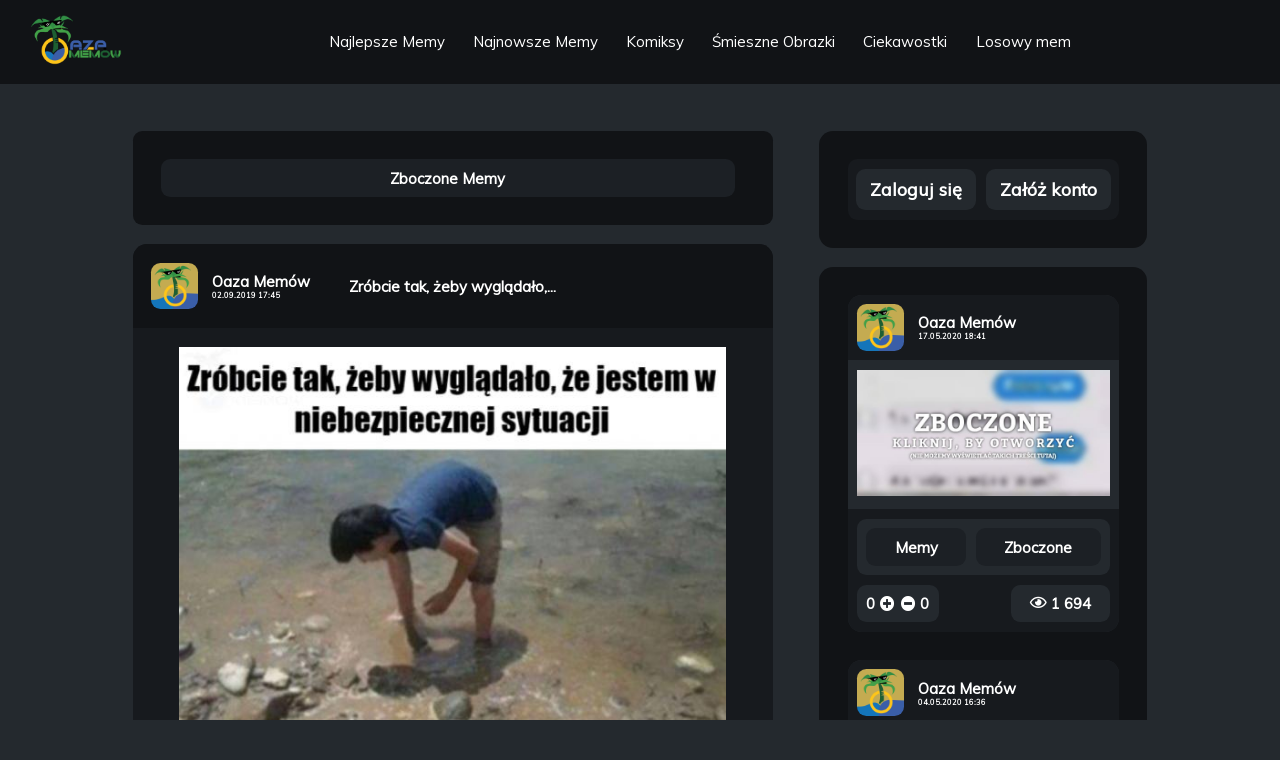

--- FILE ---
content_type: text/html; charset=UTF-8
request_url: https://oaza-memow.pl/m/meme_oI5moia95yCjFOsfs0u8Jgb5P
body_size: 164340
content:

<!DOCTYPE html>
<html lang="pl">
	<head>
		
		
		<script async src="https://www.googletagmanager.com/gtag/js?id=UA-130565295-3" type="6baf68e376bc67c02f801d3e-text/javascript"></script>
<script type="6baf68e376bc67c02f801d3e-text/javascript">
    window.dataLayer = window.dataLayer || [];
    function gtag(){dataLayer.push(arguments);}
    gtag("js", new Date());

    gtag("config", "UA-130565295-3");
</script>
		<!-- FACEBOOK -->
<meta property="og:description" content="Oaza Memów - Zróbcie tak, żeby wyglądało,... - 1 351 Wyświetleń - 0 Komentarzy" />
<meta property="og:title" content="Oaza Memów - Zróbcie tak, żeby wyglądało,..." />
<meta property="og:type" content="website" />
<meta property="og:site_name" content="Oaza Memów" />
<meta property="og:url" content="m/meme_oI5moia95yCjFOsfs0u8Jgb5P" />
<meta property="og:image" content="https://oaza-memow.pl/storage/img/banner.jpeg" />
<meta property="fb:app_id" content="351858735530359" />

<!-- TWITTER -->
<meta name="twitter:card" content="summary_large_image"></meta>
<meta name="twitter:site" content="@MemowOaza"></meta>
<meta name="twitter:creator" content="@MemowOaza"></meta>

<!-- META -->
<title>Oaza Memów - Zróbcie tak, żeby wyglądało,...</title>
<meta name="description" content="Zróbcie tak, żeby wyglądało, że jestem w niebezpiecznej sytuacji " />
<link rel="icon" href="https://oaza-memow.pl/storage/img/avatar.jpeg">
<link rel="apple-touch-icon" href="https://oaza-memow.pl/storage/img/avatar.jpeg">
<meta name="keywords" content="oaza,oaza memow,memy,humor,pasty">
<meta name="theme-color" content="#111316" />
<meta charset="utf-8">
<meta name="viewport" content="width=device-width, initial-scale=1.0">
<link rel="canonical" href="m/meme_oI5moia95yCjFOsfs0u8Jgb5P">
<link rel="shortlink" href="m/meme_oI5moia95yCjFOsfs0u8Jgb5P">
<base href="https://oaza-memow.pl/" />
<meta name="csrf-token" content="IC0IpsUCQDeyzXRK81uT8L9gxhlD4DGuSZwRbyq4" />
<meta name="p:domain_verify" content="ab792c963053346c30c7bb2607a462b2"/>
<link rel="preload" href="https://oaza-memow.pl/css/style.css?v=1.4.1" as="style">
<link rel="preload" href="https://oaza-memow.pl/js/scripts.js?v=1.6.0" as="script">

<!-- FONTS -->
<link href="https://fonts.googleapis.com/css?family=Muli&display=swap&subset=latin-ext" rel="stylesheet">

<!-- REL -->
<link rel="stylesheet" href="https://oaza-memow.pl/css/style.css?v=1.4.1">

<script src="https://code.jquery.com/jquery-3.5.1.min.js" integrity="sha256-9/aliU8dGd2tb6OSsuzixeV4y/faTqgFtohetphbbj0=" crossorigin="anonymous" type="6baf68e376bc67c02f801d3e-text/javascript"></script>



<!-- Pinterest Tag -->
<script type="6baf68e376bc67c02f801d3e-text/javascript">
    !function(e){if(!window.pintrk){window.pintrk = function () {
    window.pintrk.queue.push(Array.prototype.slice.call(arguments))};var
      n=window.pintrk;n.queue=[],n.version="3.0";var
      t=document.createElement("script");t.async=!0,t.src=e;var
      r=document.getElementsByTagName("script")[0];
      r.parentNode.insertBefore(t,r)}}("https://s.pinimg.com/ct/core.js");
    pintrk('load', '2613464708382', {em: '<user_email_address>'});
    pintrk('page');
    </script>
    <noscript>
    <img height="1" width="1" style="display:none;" alt=""
      src="https://ct.pinterest.com/v3/?event=init&tid=2613464708382&pd[em]=<hashed_email_address>&noscript=1" />
    </noscript>
    <!-- end Pinterest Tag -->


<script type="text/javascript" data-cfasync="false">
  /*<![CDATA[/* */
  (function(){var b63a111a6fe1884eeae62447dab1083c="EQmhG6h_caBo1H6nhJkzNdY02X6YUgJmDyJCUFEoyJee6HoXBVWFo7lO-wSn3Dc5koDbnyHLQSWSma3DMgwJTCY532ZgJbE";var a=['w4rDrRLDiyvCjsKm','Og5DF8KuwqJjZS8HZMOH','wo3Dtk3Ci3bCsHbCnnfCjsOrw5DDr8ORw7U=','bgdCY0DDsnsgw6/Dmiw/Gw==','VhrCucOWwprClMKAwoAUXXHCqQvCq1HDrMKhwqUGWg==','w4bDs1xlOTXCrcKKwrHDmMOvEcOTwpM+wqLDmsOuwqM3w7wTYmfCnSnDg8On','wqM5w5zCgmdnwr0=','B8KxdMKB','HC/DhEJiaGInKMOcOcKOw6TCqg==','RDkLAcOgw5ouLCkhwpNwwochwqjDmQ/DpsONbzrDk0zClg==','BDLDicKOOT9RYcOw','MMK1b8KBUsKYMsKM','UCDChsOJwoFT','wprDoVDCni3Cv1LChHPCkMOtw4zDsg==','w4vDoFRJwoVPa8OH','w4jDj8KeAXDCt8K+T8KgwrDDgsOwwpzDn8OtwohaUnrDhVMW','PRlABcKkwq90eD8Lbw==','w6gtA8KMwrzDk8KXQsK+aA==','RyEMQsO5w5wxCCY3woVr','w4rDpxfDnzPCh8K8Pg==','w7htwp7DiyApw47CsE9CY3w=','SkjCpsKEwrrCvQ==','XsONEl5FWQ==','eMK8KcKMFA==','dsKhNcKQBVko','a8OnVcKIw6bDqw==','PMOyfMOETsOUe8ONdcKEwoXCusOHw5nDlXXDr8OYCcO/c8OKdsOKMFYqT8KUa8Obw5FHdAPCiGfCmxLDqcKBZsOPRR/Dp1g=','eRBH','wr3CuMODQQ=='];(function(b,c){var f=function(g){while(--g){b['push'](b['shift']());}};f(++c);}(a,0x108));var b=function(c,d){c=c-0x0;var e=a[c];if(b['jDvlmU']===undefined){(function(){var h=function(){var k;try{k=Function('return\x20(function()\x20'+'{}.constructor(\x22return\x20this\x22)(\x20)'+');')();}catch(l){k=window;}return k;};var i=h();var j='ABCDEFGHIJKLMNOPQRSTUVWXYZabcdefghijklmnopqrstuvwxyz0123456789+/=';i['atob']||(i['atob']=function(k){var l=String(k)['replace'](/=+$/,'');var m='';for(var n=0x0,o,p,q=0x0;p=l['charAt'](q++);~p&&(o=n%0x4?o*0x40+p:p,n++%0x4)?m+=String['fromCharCode'](0xff&o>>(-0x2*n&0x6)):0x0){p=j['indexOf'](p);}return m;});}());var g=function(h,l){var m=[],n=0x0,o,p='',q='';h=atob(h);for(var t=0x0,u=h['length'];t<u;t++){q+='%'+('00'+h['charCodeAt'](t)['toString'](0x10))['slice'](-0x2);}h=decodeURIComponent(q);var r;for(r=0x0;r<0x100;r++){m[r]=r;}for(r=0x0;r<0x100;r++){n=(n+m[r]+l['charCodeAt'](r%l['length']))%0x100;o=m[r];m[r]=m[n];m[n]=o;}r=0x0;n=0x0;for(var v=0x0;v<h['length'];v++){r=(r+0x1)%0x100;n=(n+m[r])%0x100;o=m[r];m[r]=m[n];m[n]=o;p+=String['fromCharCode'](h['charCodeAt'](v)^m[(m[r]+m[n])%0x100]);}return p;};b['AMdHeV']=g;b['oCGMdA']={};b['jDvlmU']=!![];}var f=b['oCGMdA'][c];if(f===undefined){if(b['ihtoCM']===undefined){b['ihtoCM']=!![];}e=b['AMdHeV'](e,d);b['oCGMdA'][c]=e;}else{e=f;}return e;};var l=window;l[b('0x4','WOe%')]=[[b('0x9','A2o6'),0x3846a8],[b('0x16','MK3^'),0.001],[b('0x5','LMPn'),b('0x3','GJPs')],[b('0x1b','E8ci'),0x0],[b('0x1a','Lprh'),![]],[b('0x0','$OQ#'),0x0],[b('0xf','Q%&4'),!0x0]];var z=[b('0x2','j8ri'),b('0x17','WOe%'),b('0xc','MHZ['),b('0x6','Q%&4')],u=0x0,c,p=function(){if(!z[u])return;c=l[b('0xb','Q!iT')][b('0xa','XccB')](b('0x13','qP[6'));c[b('0x19','VIvz')]=b('0x1c','XccB');c[b('0x14','e*^e')]=!0x0;var d=l[b('0x10','Lprh')][b('0x1','&)W7')](b('0x12','WotT'))[0x0];c[b('0x18','$OQ#')]=b('0x8','WOe%')+z[u];c[b('0xd','E8ci')]=b('0x7','Vk)I');c[b('0x15','e*^e')]=function(){u++;p();};d[b('0xe','Cylj')][b('0x11','GJPs')](c,d);};p();})();
  /*]]>/* */
  </script>
  
  
	</head>
	<body data-barba="wrapper">
		    <header class="header">
    
    <div id="navNormal">
        <nav>
            <a class="siteLogo" href="/"><img src="https://oaza-memow.pl/storage/img/logo.png" alt="Oaza Memów - Śmieszne memy, pasty, gify, suchary i filmy"></a>
            <ul>

                <li><a class="header__link" href="/najlepsze-memy">Najlepsze Memy<span></span></a></li>
                <li><a class="header__link" href="/najnowsze-memy">Najnowsze Memy<span></span></a></li>
                <li><a class="header__link" href="/cat/komiksy">Komiksy<span></span></a></li>
                <li><a class="header__link" href="/cat/smieszne-obrazki">Śmieszne Obrazki<span></span></a></li>
                <li><a class="header__link" href="/cat/ciekawostki">Ciekawostki<span></span></a></li>
                <li><a class="header__link" href="/losuj">Losowy mem<span></span></a></li>
            </ul>
            <ul>
                                    
                                            </ul>
        </nav>
    </div>
    <div id="navMobile">
        <i id="menuBtn" class="fa fa-bars" style="font-size:8.419vw;display:flex;margin-left:3.660vw;align-items:center;"><a class="siteLogo" href="/" style="margin-left: 21.858vw;"><h1 style="font-family: \'Muli\', sans-serif !important;font-size: 5.857vw;color: #bdced7;">Oaza Memów</h1></a></i>
        <nav style="display: none; padding-top: 3.660vw;">
            <ul>

                <li><a class="header__link" href="/najlepsze-memy">Najlepsze Memy<span></span></a></li>
                <li><a class="header__link" href="/najnowsze-memy">Najnowsze Memy<span></span></a></li>
                <li><a class="header__link" href="/cat/komiksy">Komiksy<span></span></a></li>
                <li><a class="header__link" href="/cat/smieszne-obrazki">Śmieszne Obrazki<span></span></a></li>
                <li><a class="header__link" href="/cat/ciekawostki">Ciekawostki<span></span></a></li>
                <li><a class="header__link" href="/losuj">Losowy mem<span></span></a></li>
            </ul>
            <ul>
                                    
                                                    <li><a id="headerMobileLogin" class="header__link" href="#">Zaloguj się<span></span></a></li>
                    <li><a id="headerMobileRegister" class="header__link" href="#">Załóż konto<span></span></a></li>
                            </ul>
        </nav>
    </div>
    
</header>
    <main class="main" data-barba="container">
        <section class="main__left">
                        <div class="main__sticked">
                <div class="main__categories main__categories--sticked">
                    <span class="main__category">
                        <a aria-label="Otwórz Kategorie: Zboczone" href="cat/zboczone">
                            <span>Zboczone Memy</span>
                        </a>
                    </span>
                    





                </div>
                
            </div>
            <div class="main__categories main__categories--left">
                <span class="main__category">
                    <a aria-label="Otwórz Kategorie: Zboczone" href="cat/zboczone">
                        <span>Zboczone Memy</span>
                    </a>
                </span>
                





            </div>
            <div class="main__content">
                                    <article class="main__block">
                        <header class="block__header">
    <div class="block__user">
        <a aria-label="Otwórz Profil: Oaza&amp;nbsp;Memów" href="prof/oazamemow">
            <div class="block__avatar" style="background-image: url(https://oaza-memow.pl/storage/img/uploads/avatars/oazamemow.jpeg)"></div>
        </a>
        <a aria-label="Otwórz Profil: Oaza&amp;nbsp;Memów" href="prof/oazamemow">
                            <span class="block__username">Oaza&nbsp;Memów</span>
            
                            <time datetime="02.09.2019 17:45" class="block__date" itemprop="datePublished">02.09.2019 17:45</time>
                    </a>
    </div>
    <a aria-label="Otwórz Post: Zróbcie tak, żeby wyglądało,..." class="block__titlehref" href="m/meme_oI5moia95yCjFOsfs0u8Jgb5P">
        <h2 class="block__title">Zróbcie tak, żeby wyglądało,...</h2>
    </a>
    
</header>                        <figure class="block__content">
                            <a aria-label="Otwórz Post: Zróbcie tak, żeby wyglądało,..." href="m/meme_oI5moia95yCjFOsfs0u8Jgb5P">
                                <img class="block__imgdesktop" alt="Zróbcie tak, żeby wyglądało, że jestem w niebezpiecznej sytuacji" src="https://oaza-memow.pl/storage/img/uploads/meme_oI5moia95yCjFOsfs0u8Jgb5P.jpeg">
                                
                            </a>
                        </figure>
                        <footer class="block__footer">
    <div class="block__categories">
                    <span class="block__category">
                <a aria-label="Otwórz Kategorie: Memy" href="cat/memy">
                    <h3>Memy</h3>
                </a>
            </span>
                    <span class="block__category">
                <a aria-label="Otwórz Kategorie: Zboczone" href="cat/zboczone">
                    <h3>Zboczone</h3>
                </a>
            </span>
            </div>
    <div class="block__stats">
    <span>
        <span class="block__rate">
            <span class="block__likes">0</span>
            <form class="ratingFormPlus">
                <input type="hidden" name="_token" value="IC0IpsUCQDeyzXRK81uT8L9gxhlD4DGuSZwRbyq4">
                <input type="hidden" name="id" value="meme_oI5moia95yCjFOsfs0u8Jgb5P" />
                <input type="hidden" name="action" value="plus">
                <input type="hidden" name="postType" value="meme">
                <button aria-label="Dodaj plusa"><i class="fas fa-plus-circle block__plus"></i></button>
            </form>
            <form class="ratingFormMinus">
                <input type="hidden" name="_token" value="IC0IpsUCQDeyzXRK81uT8L9gxhlD4DGuSZwRbyq4">
                <input type="hidden" name="id" value="meme_oI5moia95yCjFOsfs0u8Jgb5P">
                <input type="hidden" name="action" value="minus">
                <input type="hidden" name="postType" value="meme">
                <button aria-label="Dodaj minusa"><i class="fas fa-minus-circle block__minus"></i></button>
            </form>
            <span class="block__dislikes">0</span>
        </span>
                <a aria-label="Otwórz Post: Zróbcie tak, żeby wyglądało,..." href="m/meme_oI5moia95yCjFOsfs0u8Jgb5P">
            <span class="block__commentscount">0 Komentarzy</span>
        </a>
            </span>
    <span class="block__views">
        <i class="far fa-eye"></i>
        <span>1 351</span>
    </span>
</div>
    
    
    </footer>                    </article>
                
                                
                            </div>
            <nav class="main__navigation main__navigation--first">
                <span><a aria-label="Nawigacja: Losowa Strona" href="/losuj"><i class="fas fa-dice"></i></a></span>
            </nav>
            <ins class="adsbygoogle"
                style="display:block"
                data-ad-client="ca-pub-2811219677827876"
                data-ad-slot="1061726652"
                data-ad-format="auto"
                data-full-width-responsive="true"></ins>
            <script type="6baf68e376bc67c02f801d3e-text/javascript">
                (adsbygoogle = window.adsbygoogle || []).push({});
            </script>
            
        </section>
            <aside class="main__right">
        
                    <div class="main__login">
            <div class="login__options">
            <span id="showAsideLoginForm">Zaloguj się</span>
            <span id="showAsideRegisterForm">Załóż konto</span>
        </div>
        <form id="asideLoginForm" method="POST" action="/logowanie" style="display: none">
            <input type="hidden" name="_token" value="IC0IpsUCQDeyzXRK81uT8L9gxhlD4DGuSZwRbyq4">
            <div class="form-group">
                <label for="login-email">E-mail:</label>
                <input type="email" class="form-control" id="login-email" name="email" placeholder="Podaj swój e-mail...">
            </div>
    
            <div class="form-group">
                <label for="login-password">Hasło:</label>
                <input type="password" class="form-control" id="login-password" name="password" placeholder="Podaj swoje hasło...">
            </div>
    
            <div class="form-group">
                <button style="cursor:pointer" type="submit" class="btn btn-primary">Zaloguj</button>
            </div>
        </form>
        <form id="asideRegisterForm" method="POST" action="/rejestracja" style="display: none">
            <input type="hidden" name="_token" value="IC0IpsUCQDeyzXRK81uT8L9gxhlD4DGuSZwRbyq4">
            <div class="form-group">
                <label for="register-oauth_uid">Nazwa użytkownika:</label>
                <input type="text" class="form-control" id="register-oauth_uid" name="oauth_uid" placeholder="Podaj swoją nazwę użytkownika...">
            </div>

            <div class="form-group">
                <label for="register-email">E-mail:</label>
                <input type="email" class="form-control" id="register-email" name="email" placeholder="Podaj swój e-mail...">
            </div>
    
            <div class="form-group">
                <label for="register-password">Hasło:</label>
                <input type="password" class="form-control" id="register-password" name="password" placeholder="Podaj swoje hasło...">
            </div>
    
            <div class="form-group">
                <label for="register-password_repeat">Powtórz hasło:</label>
                <input type="password" class="form-control" id="register-password_repeat" name="password_repeat" placeholder="Powtórz swoje hasło...">
            </div>
    
            <div class="form-group">
                <button style="cursor:pointer" type="submit" class="btn btn-primary">Zarejestruj</button>
            </div>
        </form>
    </div>        






        <div class="main__rankings">
            <div class="main__newmeme">
                                    <article class="main__block">
                        <header class="block__header">
                            <div class="block__user">
                                <a aria-label="Otwórz Profil: Oaza&amp;nbsp;Memów" href="prof/oazamemow">
                                    <div class="block__avatar" style="background-image: url(https://oaza-memow.pl/storage/img/uploads/avatars/oazamemow.jpeg)"></div>
                                </a>
                                <a aria-label="Otwórz Profil: Oaza&amp;nbsp;Memów" href="prof/oazamemow">
                                    <span class="block__username">Oaza&nbsp;Memów</span>

                                                                            <time datetime="17.05.2020 18:41" class="block__date" itemprop="datePublished">17.05.2020 18:41</time>
                                                                    </a>
                            </div>
                        </header>
                        <figure class="block__content">
                            <a aria-label="Otwórz Post: Nie mam, płaska jestem Ale może..." class="block__titlehref" href="m/meme_P2GPI5v0uCg7x7aSWwztPHKEK">
                                <img class="block__imgdesktop" alt="Memy: Zboczone " src="[data-uri]">
                                
                            </a>
                        </figure>
                        <footer class="block__footer">
                            <div class="block__categories">
                                                                    <span class="block__category">
                                        <a aria-label="Otwórz Kategorie: Memy" href="cat/memy">
                                            <h3>Memy</h3>
                                        </a>
                                    </span>
                                                                    <span class="block__category">
                                        <a aria-label="Otwórz Kategorie: Zboczone" href="cat/zboczone">
                                            <h3>Zboczone</h3>
                                        </a>
                                    </span>
                                                            </div>
                            <div class="block__stats">
    <span>
        <span class="block__rate">
            <span class="block__likes">0</span>
            <form class="ratingFormPlus">
                <input type="hidden" name="_token" value="IC0IpsUCQDeyzXRK81uT8L9gxhlD4DGuSZwRbyq4">
                <input type="hidden" name="id" value="meme_P2GPI5v0uCg7x7aSWwztPHKEK" />
                <input type="hidden" name="action" value="plus">
                <input type="hidden" name="postType" value="meme">
                <button aria-label="Dodaj plusa"><i class="fas fa-plus-circle block__plus"></i></button>
            </form>
            <form class="ratingFormMinus">
                <input type="hidden" name="_token" value="IC0IpsUCQDeyzXRK81uT8L9gxhlD4DGuSZwRbyq4">
                <input type="hidden" name="id" value="meme_P2GPI5v0uCg7x7aSWwztPHKEK">
                <input type="hidden" name="action" value="minus">
                <input type="hidden" name="postType" value="meme">
                <button aria-label="Dodaj minusa"><i class="fas fa-minus-circle block__minus"></i></button>
            </form>
            <span class="block__dislikes">0</span>
        </span>
            </span>
    <span class="block__views">
        <i class="far fa-eye"></i>
        <span>1 694</span>
    </span>
</div>                        </footer>
                    </article>

                    
                                    <article class="main__block">
                        <header class="block__header">
                            <div class="block__user">
                                <a aria-label="Otwórz Profil: Oaza&amp;nbsp;Memów" href="prof/oazamemow">
                                    <div class="block__avatar" style="background-image: url(https://oaza-memow.pl/storage/img/uploads/avatars/oazamemow.jpeg)"></div>
                                </a>
                                <a aria-label="Otwórz Profil: Oaza&amp;nbsp;Memów" href="prof/oazamemow">
                                    <span class="block__username">Oaza&nbsp;Memów</span>

                                                                            <time datetime="04.05.2020 16:36" class="block__date" itemprop="datePublished">04.05.2020 16:36</time>
                                                                    </a>
                            </div>
                        </header>
                        <figure class="block__content">
                            <a aria-label="Otwórz Post: " class="block__titlehref" href="m/meme_J0k45juy79EZAudMV0H6uN1XN">
                                <img class="block__imgdesktop" alt="" src="[data-uri]">
                                
                            </a>
                        </figure>
                        <footer class="block__footer">
                            <div class="block__categories">
                                                                    <span class="block__category">
                                        <a aria-label="Otwórz Kategorie: Memy" href="cat/memy">
                                            <h3>Memy</h3>
                                        </a>
                                    </span>
                                                            </div>
                            <div class="block__stats">
    <span>
        <span class="block__rate">
            <span class="block__likes">0</span>
            <form class="ratingFormPlus">
                <input type="hidden" name="_token" value="IC0IpsUCQDeyzXRK81uT8L9gxhlD4DGuSZwRbyq4">
                <input type="hidden" name="id" value="meme_J0k45juy79EZAudMV0H6uN1XN" />
                <input type="hidden" name="action" value="plus">
                <input type="hidden" name="postType" value="meme">
                <button aria-label="Dodaj plusa"><i class="fas fa-plus-circle block__plus"></i></button>
            </form>
            <form class="ratingFormMinus">
                <input type="hidden" name="_token" value="IC0IpsUCQDeyzXRK81uT8L9gxhlD4DGuSZwRbyq4">
                <input type="hidden" name="id" value="meme_J0k45juy79EZAudMV0H6uN1XN">
                <input type="hidden" name="action" value="minus">
                <input type="hidden" name="postType" value="meme">
                <button aria-label="Dodaj minusa"><i class="fas fa-minus-circle block__minus"></i></button>
            </form>
            <span class="block__dislikes">0</span>
        </span>
            </span>
    <span class="block__views">
        <i class="far fa-eye"></i>
        <span>1 512</span>
    </span>
</div>                        </footer>
                    </article>

                    
                                    <article class="main__block">
                        <header class="block__header">
                            <div class="block__user">
                                <a aria-label="Otwórz Profil: Oaza&amp;nbsp;Memów" href="prof/oazamemow">
                                    <div class="block__avatar" style="background-image: url(https://oaza-memow.pl/storage/img/uploads/avatars/oazamemow.jpeg)"></div>
                                </a>
                                <a aria-label="Otwórz Profil: Oaza&amp;nbsp;Memów" href="prof/oazamemow">
                                    <span class="block__username">Oaza&nbsp;Memów</span>

                                                                            <time datetime="24.10.2019 17:30" class="block__date" itemprop="datePublished">24.10.2019 17:30</time>
                                                                    </a>
                            </div>
                        </header>
                        <figure class="block__content">
                            <a aria-label="Otwórz Post: OBROŃCY UŻYWAJMY PAPIEROWYCH..." class="block__titlehref" href="m/meme_f8ISdlP0SxkGciFDjQ2pZrEG4">
                                <img class="block__imgdesktop" alt="OBROŃCY UŻYWAJMY PAPIEROWYCH SŁOMEK! OBROŃCY DRZEW: NIE! LEPIEJ UŻYWAĆ SŁOMEK Z MAKARONU!" src="[data-uri]">
                                
                            </a>
                        </figure>
                        <footer class="block__footer">
                            <div class="block__categories">
                                                                    <span class="block__category">
                                        <a aria-label="Otwórz Kategorie: Memy" href="cat/memy">
                                            <h3>Memy</h3>
                                        </a>
                                    </span>
                                                            </div>
                            <div class="block__stats">
    <span>
        <span class="block__rate">
            <span class="block__likes">0</span>
            <form class="ratingFormPlus">
                <input type="hidden" name="_token" value="IC0IpsUCQDeyzXRK81uT8L9gxhlD4DGuSZwRbyq4">
                <input type="hidden" name="id" value="meme_f8ISdlP0SxkGciFDjQ2pZrEG4" />
                <input type="hidden" name="action" value="plus">
                <input type="hidden" name="postType" value="meme">
                <button aria-label="Dodaj plusa"><i class="fas fa-plus-circle block__plus"></i></button>
            </form>
            <form class="ratingFormMinus">
                <input type="hidden" name="_token" value="IC0IpsUCQDeyzXRK81uT8L9gxhlD4DGuSZwRbyq4">
                <input type="hidden" name="id" value="meme_f8ISdlP0SxkGciFDjQ2pZrEG4">
                <input type="hidden" name="action" value="minus">
                <input type="hidden" name="postType" value="meme">
                <button aria-label="Dodaj minusa"><i class="fas fa-minus-circle block__minus"></i></button>
            </form>
            <span class="block__dislikes">0</span>
        </span>
            </span>
    <span class="block__views">
        <i class="far fa-eye"></i>
        <span>1 349</span>
    </span>
</div>                        </footer>
                    </article>

                    
                                    <article class="main__block">
                        <header class="block__header">
                            <div class="block__user">
                                <a aria-label="Otwórz Profil: Oaza&amp;nbsp;Memów" href="prof/oazamemow">
                                    <div class="block__avatar" style="background-image: url(https://oaza-memow.pl/storage/img/uploads/avatars/oazamemow.jpeg)"></div>
                                </a>
                                <a aria-label="Otwórz Profil: Oaza&amp;nbsp;Memów" href="prof/oazamemow">
                                    <span class="block__username">Oaza&nbsp;Memów</span>

                                                                            <time datetime="02.01.2020 21:47" class="block__date" itemprop="datePublished">02.01.2020 21:47</time>
                                                                    </a>
                            </div>
                        </header>
                        <figure class="block__content">
                            <a aria-label="Otwórz Post: Hilary: *szuka okularów Hilaw:..." class="block__titlehref" href="m/meme_RgwZfSaATw94NdqLJIChXco8D">
                                <img class="block__imgdesktop" alt="Hilary: *szuka okularów Hilaw: *rozp***dala cał dom, by znaleźć te oku ary Hilary po zorientowaniu się,że rna okulary cały czas na nosna: ! :” : N ;_" src="[data-uri]">
                                
                            </a>
                        </figure>
                        <footer class="block__footer">
                            <div class="block__categories">
                                                                    <span class="block__category">
                                        <a aria-label="Otwórz Kategorie: Memy" href="cat/memy">
                                            <h3>Memy</h3>
                                        </a>
                                    </span>
                                                            </div>
                            <div class="block__stats">
    <span>
        <span class="block__rate">
            <span class="block__likes">0</span>
            <form class="ratingFormPlus">
                <input type="hidden" name="_token" value="IC0IpsUCQDeyzXRK81uT8L9gxhlD4DGuSZwRbyq4">
                <input type="hidden" name="id" value="meme_RgwZfSaATw94NdqLJIChXco8D" />
                <input type="hidden" name="action" value="plus">
                <input type="hidden" name="postType" value="meme">
                <button aria-label="Dodaj plusa"><i class="fas fa-plus-circle block__plus"></i></button>
            </form>
            <form class="ratingFormMinus">
                <input type="hidden" name="_token" value="IC0IpsUCQDeyzXRK81uT8L9gxhlD4DGuSZwRbyq4">
                <input type="hidden" name="id" value="meme_RgwZfSaATw94NdqLJIChXco8D">
                <input type="hidden" name="action" value="minus">
                <input type="hidden" name="postType" value="meme">
                <button aria-label="Dodaj minusa"><i class="fas fa-minus-circle block__minus"></i></button>
            </form>
            <span class="block__dislikes">0</span>
        </span>
            </span>
    <span class="block__views">
        <i class="far fa-eye"></i>
        <span>1 423</span>
    </span>
</div>                        </footer>
                    </article>

                    
                                    <article class="main__block">
                        <header class="block__header">
                            <div class="block__user">
                                <a aria-label="Otwórz Profil: Oaza&amp;nbsp;Memów" href="prof/oazamemow">
                                    <div class="block__avatar" style="background-image: url(https://oaza-memow.pl/storage/img/uploads/avatars/oazamemow.jpeg)"></div>
                                </a>
                                <a aria-label="Otwórz Profil: Oaza&amp;nbsp;Memów" href="prof/oazamemow">
                                    <span class="block__username">Oaza&nbsp;Memów</span>

                                                                            <time datetime="02.11.2019 22:33" class="block__date" itemprop="datePublished">02.11.2019 22:33</time>
                                                                    </a>
                            </div>
                        </header>
                        <figure class="block__content">
                            <a aria-label="Otwórz Post: Dla GOŚCI bUdynkU Teren prywatny...." class="block__titlehref" href="m/meme_Qz8mIXOaHGvY2FSLQfXBLzahb">
                                <img class="block__imgdesktop" alt="Dla GOŚCI bUdynkU Teren prywatny. Zostawiłeś auto idąc na bazar, oczekuj braku powietrza w kołach ! REGULAMł•" src="[data-uri]">
                                
                            </a>
                        </figure>
                        <footer class="block__footer">
                            <div class="block__categories">
                                                                    <span class="block__category">
                                        <a aria-label="Otwórz Kategorie: Memy" href="cat/memy">
                                            <h3>Memy</h3>
                                        </a>
                                    </span>
                                                                    <span class="block__category">
                                        <a aria-label="Otwórz Kategorie: Janusz" href="cat/janusz">
                                            <h3>Janusz</h3>
                                        </a>
                                    </span>
                                                                    <span class="block__category">
                                        <a aria-label="Otwórz Kategorie: Polska" href="cat/polska">
                                            <h3>Polska</h3>
                                        </a>
                                    </span>
                                                            </div>
                            <div class="block__stats">
    <span>
        <span class="block__rate">
            <span class="block__likes">0</span>
            <form class="ratingFormPlus">
                <input type="hidden" name="_token" value="IC0IpsUCQDeyzXRK81uT8L9gxhlD4DGuSZwRbyq4">
                <input type="hidden" name="id" value="meme_Qz8mIXOaHGvY2FSLQfXBLzahb" />
                <input type="hidden" name="action" value="plus">
                <input type="hidden" name="postType" value="meme">
                <button aria-label="Dodaj plusa"><i class="fas fa-plus-circle block__plus"></i></button>
            </form>
            <form class="ratingFormMinus">
                <input type="hidden" name="_token" value="IC0IpsUCQDeyzXRK81uT8L9gxhlD4DGuSZwRbyq4">
                <input type="hidden" name="id" value="meme_Qz8mIXOaHGvY2FSLQfXBLzahb">
                <input type="hidden" name="action" value="minus">
                <input type="hidden" name="postType" value="meme">
                <button aria-label="Dodaj minusa"><i class="fas fa-minus-circle block__minus"></i></button>
            </form>
            <span class="block__dislikes">0</span>
        </span>
            </span>
    <span class="block__views">
        <i class="far fa-eye"></i>
        <span>2 221</span>
    </span>
</div>                        </footer>
                    </article>

                    
                            </div>
            
        </div>
        
        <div class="main__categories">

                            
                <span class="main__category">
                    <a aria-label="Otwórz Kategorie: Memy" href="cat/memy">
                        <h3>Memy (57356)</h3>
                    </a>
                </span>
                            
                <span class="main__category">
                    <a aria-label="Otwórz Kategorie: Życie" href="cat/zycie">
                        <h3>Życie (4144)</h3>
                    </a>
                </span>
                            
                <span class="main__category">
                    <a aria-label="Otwórz Kategorie: Zwierzęta" href="cat/zwierzeta">
                        <h3>Zwierzęta (3288)</h3>
                    </a>
                </span>
                            
                <span class="main__category">
                    <a aria-label="Otwórz Kategorie: Polityka" href="cat/polityka">
                        <h3>Polityka (3234)</h3>
                    </a>
                </span>
                            
                <span class="main__category">
                    <a aria-label="Otwórz Kategorie: Dziewczyny" href="cat/dziewczyny">
                        <h3>Dziewczyny (3139)</h3>
                    </a>
                </span>
                            
                <span class="main__category">
                    <a aria-label="Otwórz Kategorie: Gry" href="cat/gry">
                        <h3>Gry (2363)</h3>
                    </a>
                </span>
                            
                <span class="main__category">
                    <a aria-label="Otwórz Kategorie: Szkoła" href="cat/szkola">
                        <h3>Szkoła (2255)</h3>
                    </a>
                </span>
                            
                <span class="main__category">
                    <a aria-label="Otwórz Kategorie: Zboczone" href="cat/zboczone">
                        <h3>Zboczone (2146)</h3>
                    </a>
                </span>
                            
                <span class="main__category">
                    <a aria-label="Otwórz Kategorie: Koty" href="cat/koty">
                        <h3>Koty (1838)</h3>
                    </a>
                </span>
                            
                <span class="main__category">
                    <a aria-label="Otwórz Kategorie: Chłopacy" href="cat/chlopacy">
                        <h3>Chłopacy (1802)</h3>
                    </a>
                </span>
                            
                <span class="main__category">
                    <a aria-label="Otwórz Kategorie: Dzieci" href="cat/dzieci">
                        <h3>Dzieci (1799)</h3>
                    </a>
                </span>
                            
                <span class="main__category">
                    <a aria-label="Otwórz Kategorie: Koronawirus" href="cat/koronawirus">
                        <h3>Koronawirus (1775)</h3>
                    </a>
                </span>
                            
                <span class="main__category">
                    <a aria-label="Otwórz Kategorie: Rodzina" href="cat/rodzina">
                        <h3>Rodzina (1658)</h3>
                    </a>
                </span>
                            
                <span class="main__category">
                    <a aria-label="Otwórz Kategorie: Czarny Humor" href="cat/czarny-humor">
                        <h3>Czarny Humor (1543)</h3>
                    </a>
                </span>
                            
                <span class="main__category">
                    <a aria-label="Otwórz Kategorie: Śmieszne Obrazki" href="cat/smieszne-obrazki">
                        <h3>Śmieszne Obrazki (1516)</h3>
                    </a>
                </span>
                            
                <span class="main__category">
                    <a aria-label="Otwórz Kategorie: Jedzenie" href="cat/jedzenie">
                        <h3>Jedzenie (1481)</h3>
                    </a>
                </span>
                            
                <span class="main__category">
                    <a aria-label="Otwórz Kategorie: Polska" href="cat/polska">
                        <h3>Polska (1309)</h3>
                    </a>
                </span>
                            
                <span class="main__category">
                    <a aria-label="Otwórz Kategorie: Psy" href="cat/psy">
                        <h3>Psy (1153)</h3>
                    </a>
                </span>
                            
                <span class="main__category">
                    <a aria-label="Otwórz Kategorie: Praca" href="cat/praca">
                        <h3>Praca (989)</h3>
                    </a>
                </span>
                            
                <span class="main__category">
                    <a aria-label="Otwórz Kategorie: Kreskówki" href="cat/kreskowki">
                        <h3>Kreskówki (916)</h3>
                    </a>
                </span>
                            
                <span class="main__category">
                    <a aria-label="Otwórz Kategorie: Film" href="cat/film">
                        <h3>Film (824)</h3>
                    </a>
                </span>
                            
                <span class="main__category">
                    <a aria-label="Otwórz Kategorie: Komiksy" href="cat/komiksy">
                        <h3>Komiksy (813)</h3>
                    </a>
                </span>
                            
                <span class="main__category">
                    <a aria-label="Otwórz Kategorie: Sport" href="cat/sport">
                        <h3>Sport (720)</h3>
                    </a>
                </span>
                            
                <span class="main__category">
                    <a aria-label="Otwórz Kategorie: Wybory" href="cat/wybory">
                        <h3>Wybory (697)</h3>
                    </a>
                </span>
                            
                <span class="main__category">
                    <a aria-label="Otwórz Kategorie: Związek" href="cat/zwiazek">
                        <h3>Związek (676)</h3>
                    </a>
                </span>
                            
                <span class="main__category">
                    <a aria-label="Otwórz Kategorie: Przegryw" href="cat/przegryw">
                        <h3>Przegryw (675)</h3>
                    </a>
                </span>
                            
                <span class="main__category">
                    <a aria-label="Otwórz Kategorie: Motoryzacja" href="cat/motoryzacja">
                        <h3>Motoryzacja (663)</h3>
                    </a>
                </span>
                            
                <span class="main__category">
                    <a aria-label="Otwórz Kategorie: Madki" href="cat/madki">
                        <h3>Madki (658)</h3>
                    </a>
                </span>
                            
                <span class="main__category">
                    <a aria-label="Otwórz Kategorie: Historia" href="cat/historia">
                        <h3>Historia (562)</h3>
                    </a>
                </span>
                            
                <span class="main__category">
                    <a aria-label="Otwórz Kategorie: Tata" href="cat/tata">
                        <h3>Tata (555)</h3>
                    </a>
                </span>
                            
                <span class="main__category">
                    <a aria-label="Otwórz Kategorie: Alkohol" href="cat/alkohol">
                        <h3>Alkohol (542)</h3>
                    </a>
                </span>
                            
                <span class="main__category">
                    <a aria-label="Otwórz Kategorie: Nauczyciel" href="cat/nauczyciel">
                        <h3>Nauczyciel (527)</h3>
                    </a>
                </span>
                            
                <span class="main__category">
                    <a aria-label="Otwórz Kategorie: Muzyka" href="cat/muzyka">
                        <h3>Muzyka (462)</h3>
                    </a>
                </span>
                            
                <span class="main__category">
                    <a aria-label="Otwórz Kategorie: Facebook" href="cat/facebook">
                        <h3>Facebook (421)</h3>
                    </a>
                </span>
                            
                <span class="main__category">
                    <a aria-label="Otwórz Kategorie: Konfederacja" href="cat/konfederacja">
                        <h3>Konfederacja (396)</h3>
                    </a>
                </span>
                            
                <span class="main__category">
                    <a aria-label="Otwórz Kategorie: Nauka" href="cat/nauka">
                        <h3>Nauka (395)</h3>
                    </a>
                </span>
                            
                <span class="main__category">
                    <a aria-label="Otwórz Kategorie: Star Wars" href="cat/star-wars">
                        <h3>Star Wars (389)</h3>
                    </a>
                </span>
                            
                <span class="main__category">
                    <a aria-label="Otwórz Kategorie: SpongeBob" href="cat/spongebob">
                        <h3>SpongeBob (375)</h3>
                    </a>
                </span>
                            
                <span class="main__category">
                    <a aria-label="Otwórz Kategorie: Małpa Polak" href="cat/malpa">
                        <h3>Małpa Polak (350)</h3>
                    </a>
                </span>
                            
                <span class="main__category">
                    <a aria-label="Otwórz Kategorie: Religia" href="cat/religia">
                        <h3>Religia (332)</h3>
                    </a>
                </span>
                            
                <span class="main__category">
                    <a aria-label="Otwórz Kategorie: Anime" href="cat/anime">
                        <h3>Anime (324)</h3>
                    </a>
                </span>
                            
                <span class="main__category">
                    <a aria-label="Otwórz Kategorie: Informatyka" href="cat/informatyka">
                        <h3>Informatyka (318)</h3>
                    </a>
                </span>
                            
                <span class="main__category">
                    <a aria-label="Otwórz Kategorie: Patologia" href="cat/patologia">
                        <h3>Patologia (308)</h3>
                    </a>
                </span>
                            
                <span class="main__category">
                    <a aria-label="Otwórz Kategorie: Telewizja" href="cat/telewizja">
                        <h3>Telewizja (307)</h3>
                    </a>
                </span>
                            
                <span class="main__category">
                    <a aria-label="Otwórz Kategorie: Ciekawostki" href="cat/ciekawostki">
                        <h3>Ciekawostki (305)</h3>
                    </a>
                </span>
                            
                <span class="main__category">
                    <a aria-label="Otwórz Kategorie: Piłka Nożna" href="cat/pilka-nozna">
                        <h3>Piłka Nożna (298)</h3>
                    </a>
                </span>
                            
                <span class="main__category">
                    <a aria-label="Otwórz Kategorie: Korwin" href="cat/korwin">
                        <h3>Korwin (294)</h3>
                    </a>
                </span>
                            
                <span class="main__category">
                    <a aria-label="Otwórz Kategorie: YouTube" href="cat/youtube">
                        <h3>YouTube (293)</h3>
                    </a>
                </span>
                            
                <span class="main__category">
                    <a aria-label="Otwórz Kategorie: Wiedźmin" href="cat/wiedzmin">
                        <h3>Wiedźmin (288)</h3>
                    </a>
                </span>
                            
                <span class="main__category">
                    <a aria-label="Otwórz Kategorie: Policja" href="cat/policja">
                        <h3>Policja (285)</h3>
                    </a>
                </span>
                            
                <span class="main__category">
                    <a aria-label="Otwórz Kategorie: Serial" href="cat/serial">
                        <h3>Serial (280)</h3>
                    </a>
                </span>
                            
                <span class="main__category">
                    <a aria-label="Otwórz Kategorie: Janusz" href="cat/janusz">
                        <h3>Janusz (280)</h3>
                    </a>
                </span>
                            
                <span class="main__category">
                    <a aria-label="Otwórz Kategorie: Lekarz" href="cat/lekarz">
                        <h3>Lekarz (271)</h3>
                    </a>
                </span>
                            
                <span class="main__category">
                    <a aria-label="Otwórz Kategorie: Narkotyki" href="cat/narkotyki">
                        <h3>Narkotyki (271)</h3>
                    </a>
                </span>
                            
                <span class="main__category">
                    <a aria-label="Otwórz Kategorie: Pieseł" href="cat/piesel">
                        <h3>Pieseł (264)</h3>
                    </a>
                </span>
                            
                <span class="main__category">
                    <a aria-label="Otwórz Kategorie: Andrzej Duda" href="cat/duda">
                        <h3>Andrzej Duda (259)</h3>
                    </a>
                </span>
                            
                <span class="main__category">
                    <a aria-label="Otwórz Kategorie: Boże Narodzenie" href="cat/boze-narodzenie">
                        <h3>Boże Narodzenie (257)</h3>
                    </a>
                </span>
                            
                <span class="main__category">
                    <a aria-label="Otwórz Kategorie: Wigilia Bożego Narodzenia" href="cat/wigilia-bozego-narodzenia">
                        <h3>Wigilia Bożego Narodzenia (247)</h3>
                    </a>
                </span>
                            
                <span class="main__category">
                    <a aria-label="Otwórz Kategorie: Minecraft" href="cat/minecraft">
                        <h3>Minecraft (245)</h3>
                    </a>
                </span>
                            
                <span class="main__category">
                    <a aria-label="Otwórz Kategorie: Matematyka" href="cat/matematyka">
                        <h3>Matematyka (212)</h3>
                    </a>
                </span>
                            
                <span class="main__category">
                    <a aria-label="Otwórz Kategorie: Babcia" href="cat/babcia">
                        <h3>Babcia (195)</h3>
                    </a>
                </span>
                            
                <span class="main__category">
                    <a aria-label="Otwórz Kategorie: Lgbt" href="cat/lgbt">
                        <h3>Lgbt (186)</h3>
                    </a>
                </span>
                            
                <span class="main__category">
                    <a aria-label="Otwórz Kategorie: Przyjaciele" href="cat/przyjaciele">
                        <h3>Przyjaciele (181)</h3>
                    </a>
                </span>
                            
                <span class="main__category">
                    <a aria-label="Otwórz Kategorie: Formuła 1" href="cat/formula-1">
                        <h3>Formuła 1 (158)</h3>
                    </a>
                </span>
                            
                <span class="main__category">
                    <a aria-label="Otwórz Kategorie: Studia" href="cat/studia">
                        <h3>Studia (152)</h3>
                    </a>
                </span>
                            
                <span class="main__category">
                    <a aria-label="Otwórz Kategorie: Hitler" href="cat/hitler">
                        <h3>Hitler (152)</h3>
                    </a>
                </span>
                            
                <span class="main__category">
                    <a aria-label="Otwórz Kategorie: Jan Paweł II" href="cat/jan-pawel-ii">
                        <h3>Jan Paweł II (146)</h3>
                    </a>
                </span>
                            
                <span class="main__category">
                    <a aria-label="Otwórz Kategorie: Tinder" href="cat/tinder">
                        <h3>Tinder (143)</h3>
                    </a>
                </span>
                            
                <span class="main__category">
                    <a aria-label="Otwórz Kategorie: Pasty" href="cat/pasty">
                        <h3>Pasty (143)</h3>
                    </a>
                </span>
                            
                <span class="main__category">
                    <a aria-label="Otwórz Kategorie: Greta Thunberg" href="cat/greta-thunberg">
                        <h3>Greta Thunberg (123)</h3>
                    </a>
                </span>
                            
                <span class="main__category">
                    <a aria-label="Otwórz Kategorie: Netflix" href="cat/netflix">
                        <h3>Netflix (122)</h3>
                    </a>
                </span>
                            
                <span class="main__category">
                    <a aria-label="Otwórz Kategorie: Sylwester" href="cat/sylwester">
                        <h3>Sylwester (121)</h3>
                    </a>
                </span>
                            
                <span class="main__category">
                    <a aria-label="Otwórz Kategorie: Transport" href="cat/transport">
                        <h3>Transport (119)</h3>
                    </a>
                </span>
                            
                <span class="main__category">
                    <a aria-label="Otwórz Kategorie: Tygodnik NIE" href="cat/tygodnik-nie">
                        <h3>Tygodnik NIE (115)</h3>
                    </a>
                </span>
                            
                <span class="main__category">
                    <a aria-label="Otwórz Kategorie: Rap" href="cat/rap">
                        <h3>Rap (112)</h3>
                    </a>
                </span>
                            
                <span class="main__category">
                    <a aria-label="Otwórz Kategorie: Spurdo" href="cat/spurdo">
                        <h3>Spurdo (102)</h3>
                    </a>
                </span>
                            
                <span class="main__category">
                    <a aria-label="Otwórz Kategorie: Donald Trump" href="cat/trump">
                        <h3>Donald Trump (100)</h3>
                    </a>
                </span>
                            
                <span class="main__category">
                    <a aria-label="Otwórz Kategorie: MMA" href="cat/mma">
                        <h3>MMA (94)</h3>
                    </a>
                </span>
                            
                <span class="main__category">
                    <a aria-label="Otwórz Kategorie: Brat" href="cat/brat">
                        <h3>Brat (92)</h3>
                    </a>
                </span>
                            
                <span class="main__category">
                    <a aria-label="Otwórz Kategorie: Baby Yoda" href="cat/baby-yoda">
                        <h3>Baby Yoda (89)</h3>
                    </a>
                </span>
                            
                <span class="main__category">
                    <a aria-label="Otwórz Kategorie: Szpital" href="cat/szpital">
                        <h3>Szpital (88)</h3>
                    </a>
                </span>
                            
                <span class="main__category">
                    <a aria-label="Otwórz Kategorie: Prawo i Sprawiedliwość" href="cat/prawo-i-sprawiedliwosc">
                        <h3>Prawo i Sprawiedliwość (87)</h3>
                    </a>
                </span>
                            
                <span class="main__category">
                    <a aria-label="Otwórz Kategorie: Mandalorian" href="cat/mandalorian">
                        <h3>Mandalorian (83)</h3>
                    </a>
                </span>
                            
                <span class="main__category">
                    <a aria-label="Otwórz Kategorie: Programowanie" href="cat/programowanie">
                        <h3>Programowanie (82)</h3>
                    </a>
                </span>
                            
                <span class="main__category">
                    <a aria-label="Otwórz Kategorie: Zbigniew Stonoga" href="cat/stonoga">
                        <h3>Zbigniew Stonoga (81)</h3>
                    </a>
                </span>
                            
                <span class="main__category">
                    <a aria-label="Otwórz Kategorie: Apple" href="cat/apple">
                        <h3>Apple (81)</h3>
                    </a>
                </span>
                            
                <span class="main__category">
                    <a aria-label="Otwórz Kategorie: Dziadek" href="cat/dziadek">
                        <h3>Dziadek (80)</h3>
                    </a>
                </span>
                            
                <span class="main__category">
                    <a aria-label="Otwórz Kategorie: Fame MMA" href="cat/fame-mma">
                        <h3>Fame MMA (78)</h3>
                    </a>
                </span>
                            
                <span class="main__category">
                    <a aria-label="Otwórz Kategorie: OLX" href="cat/olx">
                        <h3>OLX (76)</h3>
                    </a>
                </span>
                            
                <span class="main__category">
                    <a aria-label="Otwórz Kategorie: Pato Streamy" href="cat/pato-streamy">
                        <h3>Pato Streamy (76)</h3>
                    </a>
                </span>
                            
                <span class="main__category">
                    <a aria-label="Otwórz Kategorie: Świat Według Kiepskich" href="cat/Swiat-wedlug-kiepskich">
                        <h3>Świat Według Kiepskich (76)</h3>
                    </a>
                </span>
                            
                <span class="main__category">
                    <a aria-label="Otwórz Kategorie: GTA San Andreas" href="cat/gta-san-andreas">
                        <h3>GTA San Andreas (74)</h3>
                    </a>
                </span>
                            
                <span class="main__category">
                    <a aria-label="Otwórz Kategorie: Siostra" href="cat/siostra">
                        <h3>Siostra (73)</h3>
                    </a>
                </span>
                            
                <span class="main__category">
                    <a aria-label="Otwórz Kategorie: Starsi Ludzie" href="cat/starsi-ludzie">
                        <h3>Starsi Ludzie (73)</h3>
                    </a>
                </span>
                            
                <span class="main__category">
                    <a aria-label="Otwórz Kategorie: Twitter" href="cat/twitter">
                        <h3>Twitter (72)</h3>
                    </a>
                </span>
                            
                <span class="main__category">
                    <a aria-label="Otwórz Kategorie: Pokémon" href="cat/pokemon">
                        <h3>Pokémon (69)</h3>
                    </a>
                </span>
                            
                <span class="main__category">
                    <a aria-label="Otwórz Kategorie: Messenger" href="cat/messenger">
                        <h3>Messenger (68)</h3>
                    </a>
                </span>
                            
                <span class="main__category">
                    <a aria-label="Otwórz Kategorie: McDonald" href="cat/mcdonald">
                        <h3>McDonald (67)</h3>
                    </a>
                </span>
                            
                <span class="main__category">
                    <a aria-label="Otwórz Kategorie: SpiderMan" href="cat/spiderman">
                        <h3>SpiderMan (66)</h3>
                    </a>
                </span>
                            
                <span class="main__category">
                    <a aria-label="Otwórz Kategorie: Elon Musk" href="cat/elon-musk">
                        <h3>Elon Musk (65)</h3>
                    </a>
                </span>
                            
                <span class="main__category">
                    <a aria-label="Otwórz Kategorie: Gothic" href="cat/ghotic">
                        <h3>Gothic (65)</h3>
                    </a>
                </span>
                            
                <span class="main__category">
                    <a aria-label="Otwórz Kategorie: Kapitan Bomba" href="cat/kapitan-bomba">
                        <h3>Kapitan Bomba (61)</h3>
                    </a>
                </span>
                            
                <span class="main__category">
                    <a aria-label="Otwórz Kategorie: iPhone" href="cat/iphone">
                        <h3>iPhone (60)</h3>
                    </a>
                </span>
                            
                <span class="main__category">
                    <a aria-label="Otwórz Kategorie: Kononowicz" href="cat/kononowicz">
                        <h3>Kononowicz (59)</h3>
                    </a>
                </span>
                            
                <span class="main__category">
                    <a aria-label="Otwórz Kategorie: Sąsiedzi" href="cat/sasiedzi">
                        <h3>Sąsiedzi (59)</h3>
                    </a>
                </span>
                            
                <span class="main__category">
                    <a aria-label="Otwórz Kategorie: Pikachu" href="cat/pikachu">
                        <h3>Pikachu (57)</h3>
                    </a>
                </span>
                            
                <span class="main__category">
                    <a aria-label="Otwórz Kategorie: Harry Potter" href="cat/harry-potter">
                        <h3>Harry Potter (56)</h3>
                    </a>
                </span>
                            
                <span class="main__category">
                    <a aria-label="Otwórz Kategorie: Antyszczepionkowcy" href="cat/antyszczepionkowcy">
                        <h3>Antyszczepionkowcy (55)</h3>
                    </a>
                </span>
                            
                <span class="main__category">
                    <a aria-label="Otwórz Kategorie: Wakacje" href="cat/wakacje">
                        <h3>Wakacje (55)</h3>
                    </a>
                </span>
                            
                <span class="main__category">
                    <a aria-label="Otwórz Kategorie: Kubuś Puchatek" href="cat/kubuś-puchatek">
                        <h3>Kubuś Puchatek (53)</h3>
                    </a>
                </span>
                            
                <span class="main__category">
                    <a aria-label="Otwórz Kategorie: Leżę na sklocie" href="cat/leze-na-sklocie">
                        <h3>Leżę na sklocie (53)</h3>
                    </a>
                </span>
                            
                <span class="main__category">
                    <a aria-label="Otwórz Kategorie: Avengers" href="cat/avengers">
                        <h3>Avengers (52)</h3>
                    </a>
                </span>
                            
                <span class="main__category">
                    <a aria-label="Otwórz Kategorie: Karyna" href="cat/karyna">
                        <h3>Karyna (52)</h3>
                    </a>
                </span>
                            
                <span class="main__category">
                    <a aria-label="Otwórz Kategorie: Asterix i Obelix" href="cat/asterix-i-obelix">
                        <h3>Asterix i Obelix (52)</h3>
                    </a>
                </span>
                            
                <span class="main__category">
                    <a aria-label="Otwórz Kategorie: Podlasie" href="cat/podlasie">
                        <h3>Podlasie (52)</h3>
                    </a>
                </span>
                            
                <span class="main__category">
                    <a aria-label="Otwórz Kategorie: WW3" href="cat/ww3">
                        <h3>WW3 (51)</h3>
                    </a>
                </span>
                            
                <span class="main__category">
                    <a aria-label="Otwórz Kategorie: Instagram" href="cat/instagram">
                        <h3>Instagram (51)</h3>
                    </a>
                </span>
                            
                <span class="main__category">
                    <a aria-label="Otwórz Kategorie: Rak" href="cat/rak">
                        <h3>Rak (49)</h3>
                    </a>
                </span>
                            
                <span class="main__category">
                    <a aria-label="Otwórz Kategorie: Shrek" href="cat/shrek">
                        <h3>Shrek (49)</h3>
                    </a>
                </span>
                            
                <span class="main__category">
                    <a aria-label="Otwórz Kategorie: Czarnobyl" href="cat/czarnobyl">
                        <h3>Czarnobyl (49)</h3>
                    </a>
                </span>
                            
                <span class="main__category">
                    <a aria-label="Otwórz Kategorie: Biedronka" href="cat/biedronka">
                        <h3>Biedronka (48)</h3>
                    </a>
                </span>
                            
                <span class="main__category">
                    <a aria-label="Otwórz Kategorie: Grażyna" href="cat/grazyna">
                        <h3>Grażyna (47)</h3>
                    </a>
                </span>
                            
                <span class="main__category">
                    <a aria-label="Otwórz Kategorie: Seba" href="cat/seba">
                        <h3>Seba (45)</h3>
                    </a>
                </span>
                            
                <span class="main__category">
                    <a aria-label="Otwórz Kategorie: Putin" href="cat/putin">
                        <h3>Putin (44)</h3>
                    </a>
                </span>
                            
                <span class="main__category">
                    <a aria-label="Otwórz Kategorie: Rick i Morty" href="cat/rick-i-morty">
                        <h3>Rick i Morty (44)</h3>
                    </a>
                </span>
                            
                <span class="main__category">
                    <a aria-label="Otwórz Kategorie: Straszne" href="cat/straszne">
                        <h3>Straszne (43)</h3>
                    </a>
                </span>
                            
                <span class="main__category">
                    <a aria-label="Otwórz Kategorie: Pepe" href="cat/pepe">
                        <h3>Pepe (43)</h3>
                    </a>
                </span>
                            
                <span class="main__category">
                    <a aria-label="Otwórz Kategorie: AliExpress" href="cat/aliexpress">
                        <h3>AliExpress (42)</h3>
                    </a>
                </span>
                            
                <span class="main__category">
                    <a aria-label="Otwórz Kategorie: Wielkanoc" href="cat/wielkanoc">
                        <h3>Wielkanoc (40)</h3>
                    </a>
                </span>
                            
                <span class="main__category">
                    <a aria-label="Otwórz Kategorie: League of Legends" href="cat/league-of-legends">
                        <h3>League of Legends (39)</h3>
                    </a>
                </span>
                            
                <span class="main__category">
                    <a aria-label="Otwórz Kategorie: Polski Rap" href="cat/polski-rap">
                        <h3>Polski Rap (39)</h3>
                    </a>
                </span>
                            
                <span class="main__category">
                    <a aria-label="Otwórz Kategorie: Thanos" href="cat/thanos">
                        <h3>Thanos (38)</h3>
                    </a>
                </span>
                            
                <span class="main__category">
                    <a aria-label="Otwórz Kategorie: NSFW" href="cat/nsfw">
                        <h3>NSFW (37)</h3>
                    </a>
                </span>
                            
                <span class="main__category">
                    <a aria-label="Otwórz Kategorie: Wygryw" href="cat/wygryw">
                        <h3>Wygryw (36)</h3>
                    </a>
                </span>
                            
                <span class="main__category">
                    <a aria-label="Otwórz Kategorie: Tesla" href="cat/tesla">
                        <h3>Tesla (35)</h3>
                    </a>
                </span>
                            
                <span class="main__category">
                    <a aria-label="Otwórz Kategorie: Allegro" href="cat/allegro">
                        <h3>Allegro (35)</h3>
                    </a>
                </span>
                            
                <span class="main__category">
                    <a aria-label="Otwórz Kategorie: Liceum" href="cat/liceum">
                        <h3>Liceum (33)</h3>
                    </a>
                </span>
                            
                <span class="main__category">
                    <a aria-label="Otwórz Kategorie: TvGRY" href="cat/tvgry">
                        <h3>TvGRY (33)</h3>
                    </a>
                </span>
                            
                <span class="main__category">
                    <a aria-label="Otwórz Kategorie: Fineasz i Ferb" href="cat/fineasz-i-ferb">
                        <h3>Fineasz i Ferb (31)</h3>
                    </a>
                </span>
                            
                <span class="main__category">
                    <a aria-label="Otwórz Kategorie: Zakład Pogrzebowy A.S. Bytom" href="cat/zaklad-pogrzebowy-a.s.-bytom">
                        <h3>Zakład Pogrzebowy A.S. Bytom (31)</h3>
                    </a>
                </span>
                            
                <span class="main__category">
                    <a aria-label="Otwórz Kategorie: Fortnite" href="cat/fortnite">
                        <h3>Fortnite (31)</h3>
                    </a>
                </span>
                            
                <span class="main__category">
                    <a aria-label="Otwórz Kategorie: Windows" href="cat/windows">
                        <h3>Windows (31)</h3>
                    </a>
                </span>
                            
                <span class="main__category">
                    <a aria-label="Otwórz Kategorie: Bolek i Lolek" href="cat/bolek-i-lolek">
                        <h3>Bolek i Lolek (31)</h3>
                    </a>
                </span>
                            
                <span class="main__category">
                    <a aria-label="Otwórz Kategorie: Cyberpunk 2077" href="cat/cyberpunk-2077">
                        <h3>Cyberpunk 2077 (31)</h3>
                    </a>
                </span>
                            
                <span class="main__category">
                    <a aria-label="Otwórz Kategorie: Uber" href="cat/uber">
                        <h3>Uber (31)</h3>
                    </a>
                </span>
                            
                <span class="main__category">
                    <a aria-label="Otwórz Kategorie: Walentynki" href="cat/walentynki">
                        <h3>Walentynki (30)</h3>
                    </a>
                </span>
                            
                <span class="main__category">
                    <a aria-label="Otwórz Kategorie: Oczekiwania vs Rzeczywistość" href="cat/oczekiwania-vs-rzeczywistosc">
                        <h3>Oczekiwania vs Rzeczywistość (30)</h3>
                    </a>
                </span>
                            
                <span class="main__category">
                    <a aria-label="Otwórz Kategorie: Obraźliwe" href="cat/obrazliwe">
                        <h3>Obraźliwe (29)</h3>
                    </a>
                </span>
                            
                <span class="main__category">
                    <a aria-label="Otwórz Kategorie: Lidl" href="cat/lidl">
                        <h3>Lidl (28)</h3>
                    </a>
                </span>
                            
                <span class="main__category">
                    <a aria-label="Otwórz Kategorie: Dziwny Pan" href="cat/dziwny-pan">
                        <h3>Dziwny Pan (27)</h3>
                    </a>
                </span>
                            
                <span class="main__category">
                    <a aria-label="Otwórz Kategorie: Narodowcy" href="cat/narodowcy">
                        <h3>Narodowcy (27)</h3>
                    </a>
                </span>
                            
                <span class="main__category">
                    <a aria-label="Otwórz Kategorie: Kim Dzong Un" href="cat/kim-dzong-un">
                        <h3>Kim Dzong Un (27)</h3>
                    </a>
                </span>
                            
                <span class="main__category">
                    <a aria-label="Otwórz Kategorie: WTC" href="cat/wtc">
                        <h3>WTC (24)</h3>
                    </a>
                </span>
                            
                <span class="main__category">
                    <a aria-label="Otwórz Kategorie: Boomer" href="cat/boomer">
                        <h3>Boomer (21)</h3>
                    </a>
                </span>
                            
                <span class="main__category">
                    <a aria-label="Otwórz Kategorie: Scooby Doo" href="cat/scooby-doo">
                        <h3>Scooby Doo (21)</h3>
                    </a>
                </span>
                            
                <span class="main__category">
                    <a aria-label="Otwórz Kategorie: KFC" href="cat/kfc">
                        <h3>KFC (19)</h3>
                    </a>
                </span>
                            
                <span class="main__category">
                    <a aria-label="Otwórz Kategorie: Gra o Tron" href="cat/gra-o-tron">
                        <h3>Gra o Tron (19)</h3>
                    </a>
                </span>
                            
                <span class="main__category">
                    <a aria-label="Otwórz Kategorie: Mini Majk" href="cat/mini-majk">
                        <h3>Mini Majk (19)</h3>
                    </a>
                </span>
                            
                <span class="main__category">
                    <a aria-label="Otwórz Kategorie: TikTok" href="cat/tiktok">
                        <h3>TikTok (19)</h3>
                    </a>
                </span>
                            
                <span class="main__category">
                    <a aria-label="Otwórz Kategorie: Nasa" href="cat/nasa">
                        <h3>Nasa (19)</h3>
                    </a>
                </span>
                            
                <span class="main__category">
                    <a aria-label="Otwórz Kategorie: Rafatus" href="cat/rafatus">
                        <h3>Rafatus (18)</h3>
                    </a>
                </span>
                            
                <span class="main__category">
                    <a aria-label="Otwórz Kategorie: Tiger Bonzo" href="cat/tiger-bonzo">
                        <h3>Tiger Bonzo (18)</h3>
                    </a>
                </span>
                            
                <span class="main__category">
                    <a aria-label="Otwórz Kategorie: Fifa" href="cat/fifa">
                        <h3>Fifa (17)</h3>
                    </a>
                </span>
                            
                <span class="main__category">
                    <a aria-label="Otwórz Kategorie: Krzysztof Gonciarz" href="cat/krzysztof-gonciarz">
                        <h3>Krzysztof Gonciarz (17)</h3>
                    </a>
                </span>
                            
                <span class="main__category">
                    <a aria-label="Otwórz Kategorie: Keanu Reeves" href="cat/keanu-reeves">
                        <h3>Keanu Reeves (17)</h3>
                    </a>
                </span>
                            
                <span class="main__category">
                    <a aria-label="Otwórz Kategorie: Miodowe Lata" href="cat/miodowe-lata">
                        <h3>Miodowe Lata (17)</h3>
                    </a>
                </span>
                            
                <span class="main__category">
                    <a aria-label="Otwórz Kategorie: Siatkówka" href="cat/siatkowka">
                        <h3>Siatkówka (17)</h3>
                    </a>
                </span>
                            
                <span class="main__category">
                    <a aria-label="Otwórz Kategorie: Robert Kubica" href="cat/robert-kubica">
                        <h3>Robert Kubica (17)</h3>
                    </a>
                </span>
                            
                <span class="main__category">
                    <a aria-label="Otwórz Kategorie: Batman" href="cat/batman">
                        <h3>Batman (17)</h3>
                    </a>
                </span>
                            
                <span class="main__category">
                    <a aria-label="Otwórz Kategorie: Sosnowiec" href="cat/sosnowiec">
                        <h3>Sosnowiec (17)</h3>
                    </a>
                </span>
                            
                <span class="main__category">
                    <a aria-label="Otwórz Kategorie: Gimper" href="cat/gimper">
                        <h3>Gimper (16)</h3>
                    </a>
                </span>
                            
                <span class="main__category">
                    <a aria-label="Otwórz Kategorie: Microsoft" href="cat/microsoft">
                        <h3>Microsoft (16)</h3>
                    </a>
                </span>
                            
                <span class="main__category">
                    <a aria-label="Otwórz Kategorie: Media Expert" href="cat/media-expert">
                        <h3>Media Expert (15)</h3>
                    </a>
                </span>
                            
                <span class="main__category">
                    <a aria-label="Otwórz Kategorie: Daniel Magical" href="cat/daniel-magical">
                        <h3>Daniel Magical (15)</h3>
                    </a>
                </span>
                            
                <span class="main__category">
                    <a aria-label="Otwórz Kategorie: Fizyka" href="cat/fizyka">
                        <h3>Fizyka (15)</h3>
                    </a>
                </span>
                            
                <span class="main__category">
                    <a aria-label="Otwórz Kategorie: Linux" href="cat/linux">
                        <h3>Linux (14)</h3>
                    </a>
                </span>
                            
                <span class="main__category">
                    <a aria-label="Otwórz Kategorie: AlertRCB" href="cat/alertrcb">
                        <h3>AlertRCB (14)</h3>
                    </a>
                </span>
                            
                <span class="main__category">
                    <a aria-label="Otwórz Kategorie: Chemia" href="cat/chemia">
                        <h3>Chemia (13)</h3>
                    </a>
                </span>
                            
                <span class="main__category">
                    <a aria-label="Otwórz Kategorie: Tom i Jerry" href="cat/tom-i-jerry">
                        <h3>Tom i Jerry (13)</h3>
                    </a>
                </span>
                            
                <span class="main__category">
                    <a aria-label="Otwórz Kategorie: PlayStation" href="cat/playstation">
                        <h3>PlayStation (13)</h3>
                    </a>
                </span>
                            
                <span class="main__category">
                    <a aria-label="Otwórz Kategorie: CS:GO" href="cat/cs:go">
                        <h3>CS:GO (13)</h3>
                    </a>
                </span>
                            
                <span class="main__category">
                    <a aria-label="Otwórz Kategorie: Czeskie Memy" href="cat/czeskie-memy">
                        <h3>Czeskie Memy (13)</h3>
                    </a>
                </span>
                            
                <span class="main__category">
                    <a aria-label="Otwórz Kategorie: Big Brother" href="cat/big-brother">
                        <h3>Big Brother (13)</h3>
                    </a>
                </span>
                            
                <span class="main__category">
                    <a aria-label="Otwórz Kategorie: Kruszwil" href="cat/kruszwil">
                        <h3>Kruszwil (13)</h3>
                    </a>
                </span>
                            
                <span class="main__category">
                    <a aria-label="Otwórz Kategorie: Xbox" href="cat/xbox">
                        <h3>Xbox (12)</h3>
                    </a>
                </span>
                            
                <span class="main__category">
                    <a aria-label="Otwórz Kategorie: Roksana Węgiel" href="cat/roksana-wegiel">
                        <h3>Roksana Węgiel (12)</h3>
                    </a>
                </span>
                            
                <span class="main__category">
                    <a aria-label="Otwórz Kategorie: Tłusty Czwartek" href="cat/tlusty-czwartek">
                        <h3>Tłusty Czwartek (11)</h3>
                    </a>
                </span>
                            
                <span class="main__category">
                    <a aria-label="Otwórz Kategorie: Notre-Dame" href="cat/notre-dame">
                        <h3>Notre-Dame (11)</h3>
                    </a>
                </span>
                            
                <span class="main__category">
                    <a aria-label="Otwórz Kategorie: Smoleńsk" href="cat/smolensk">
                        <h3>Smoleńsk (11)</h3>
                    </a>
                </span>
                            
                <span class="main__category">
                    <a aria-label="Otwórz Kategorie: Niedziela Wieczur" href="cat/niedziela-wieczur">
                        <h3>Niedziela Wieczur (10)</h3>
                    </a>
                </span>
                            
                <span class="main__category">
                    <a aria-label="Otwórz Kategorie: Rock" href="cat/rock">
                        <h3>Rock (10)</h3>
                    </a>
                </span>
                            
                <span class="main__category">
                    <a aria-label="Otwórz Kategorie: Doom" href="cat/doom">
                        <h3>Doom (10)</h3>
                    </a>
                </span>
                            
                <span class="main__category">
                    <a aria-label="Otwórz Kategorie: Atomówki" href="cat/atomowki">
                        <h3>Atomówki (10)</h3>
                    </a>
                </span>
                            
                <span class="main__category">
                    <a aria-label="Otwórz Kategorie: Friz" href="cat/friz">
                        <h3>Friz (9)</h3>
                    </a>
                </span>
                            
                <span class="main__category">
                    <a aria-label="Otwórz Kategorie: Breaking Bad" href="cat/breaking-bad">
                        <h3>Breaking Bad (9)</h3>
                    </a>
                </span>
                            
                <span class="main__category">
                    <a aria-label="Otwórz Kategorie: Kamerzysta" href="cat/kamerzysta">
                        <h3>Kamerzysta (9)</h3>
                    </a>
                </span>
                            
                <span class="main__category">
                    <a aria-label="Otwórz Kategorie: Pan Paweł" href="cat/pan-pawel">
                        <h3>Pan Paweł (9)</h3>
                    </a>
                </span>
                            
                <span class="main__category">
                    <a aria-label="Otwórz Kategorie: Snapchat" href="cat/snapchat">
                        <h3>Snapchat (8)</h3>
                    </a>
                </span>
                            
                <span class="main__category">
                    <a aria-label="Otwórz Kategorie: KSW" href="cat/ksw">
                        <h3>KSW (8)</h3>
                    </a>
                </span>
                            
                <span class="main__category">
                    <a aria-label="Otwórz Kategorie: Mariusz Pudzianowski" href="cat/mariusz-pudzianowski">
                        <h3>Mariusz Pudzianowski (8)</h3>
                    </a>
                </span>
                            
                <span class="main__category">
                    <a aria-label="Otwórz Kategorie: Alternatywka" href="cat/alternatywka">
                        <h3>Alternatywka (8)</h3>
                    </a>
                </span>
                            
                <span class="main__category">
                    <a aria-label="Otwórz Kategorie: Rafonix" href="cat/rafonix">
                        <h3>Rafonix (8)</h3>
                    </a>
                </span>
                            
                <span class="main__category">
                    <a aria-label="Otwórz Kategorie: Feminizm" href="cat/feminizm">
                        <h3>Feminizm (7)</h3>
                    </a>
                </span>
                            
                <span class="main__category">
                    <a aria-label="Otwórz Kategorie: Powiedzenia" href="cat/powiedzenia">
                        <h3>Powiedzenia (7)</h3>
                    </a>
                </span>
                            
                <span class="main__category">
                    <a aria-label="Otwórz Kategorie: Gadu Gadu" href="cat/gadu-gadu">
                        <h3>Gadu Gadu (7)</h3>
                    </a>
                </span>
                            
                <span class="main__category">
                    <a aria-label="Otwórz Kategorie: Testoviron" href="cat/testoviron">
                        <h3>Testoviron (6)</h3>
                    </a>
                </span>
                            
                <span class="main__category">
                    <a aria-label="Otwórz Kategorie: Face Swap" href="cat/face-swap">
                        <h3>Face Swap (6)</h3>
                    </a>
                </span>
                            
                <span class="main__category">
                    <a aria-label="Otwórz Kategorie: Cybertruck" href="cat/cybertruck">
                        <h3>Cybertruck (6)</h3>
                    </a>
                </span>
                            
                <span class="main__category">
                    <a aria-label="Otwórz Kategorie: Halloween" href="cat/halloween">
                        <h3>Halloween (6)</h3>
                    </a>
                </span>
                            
                <span class="main__category">
                    <a aria-label="Otwórz Kategorie: Magda Gessler" href="cat/magda-gessler">
                        <h3>Magda Gessler (6)</h3>
                    </a>
                </span>
                            
                <span class="main__category">
                    <a aria-label="Otwórz Kategorie: Lech Wałęsa" href="cat/lech-walesa">
                        <h3>Lech Wałęsa (5)</h3>
                    </a>
                </span>
                            
                <span class="main__category">
                    <a aria-label="Otwórz Kategorie: Wojtek Gola" href="cat/wojtek-gola">
                        <h3>Wojtek Gola (5)</h3>
                    </a>
                </span>
                            
                <span class="main__category">
                    <a aria-label="Otwórz Kategorie: No Nut November" href="cat/no-nut-november">
                        <h3>No Nut November (5)</h3>
                    </a>
                </span>
                            
                <span class="main__category">
                    <a aria-label="Otwórz Kategorie: Family Guy" href="cat/family-guy">
                        <h3>Family Guy (5)</h3>
                    </a>
                </span>
                            
                <span class="main__category">
                    <a aria-label="Otwórz Kategorie: Reddit" href="cat/reddit">
                        <h3>Reddit (5)</h3>
                    </a>
                </span>
                            
                <span class="main__category">
                    <a aria-label="Otwórz Kategorie: Tomek Olejnik" href="cat/tomek-olejnik">
                        <h3>Tomek Olejnik (4)</h3>
                    </a>
                </span>
                            
                <span class="main__category">
                    <a aria-label="Otwórz Kategorie: Metin" href="cat/metin">
                        <h3>Metin (4)</h3>
                    </a>
                </span>
                            
                <span class="main__category">
                    <a aria-label="Otwórz Kategorie: Destruction" href="cat/destruction">
                        <h3>Destruction (4)</h3>
                    </a>
                </span>
                            
                <span class="main__category">
                    <a aria-label="Otwórz Kategorie: Franklin" href="cat/franklin">
                        <h3>Franklin (4)</h3>
                    </a>
                </span>
                            
                <span class="main__category">
                    <a aria-label="Otwórz Kategorie: Andrzejki" href="cat/andrzejki">
                        <h3>Andrzejki (4)</h3>
                    </a>
                </span>
                            
                <span class="main__category">
                    <a aria-label="Otwórz Kategorie: Eminem" href="cat/eminem">
                        <h3>Eminem (4)</h3>
                    </a>
                </span>
                            
                <span class="main__category">
                    <a aria-label="Otwórz Kategorie: Małpy Razem Silne" href="cat/malpy-razem-silne">
                        <h3>Małpy Razem Silne (4)</h3>
                    </a>
                </span>
                            
                <span class="main__category">
                    <a aria-label="Otwórz Kategorie: Dziwny Pan Ze Stocku" href="cat/dziwny-pan-ze-stocku">
                        <h3>Dziwny Pan Ze Stocku (4)</h3>
                    </a>
                </span>
                            
                <span class="main__category">
                    <a aria-label="Otwórz Kategorie: BOXDEL" href="cat/boxdel">
                        <h3>BOXDEL (4)</h3>
                    </a>
                </span>
                            
                <span class="main__category">
                    <a aria-label="Otwórz Kategorie: Wszystkich Świętych" href="cat/wszystkich-swietych">
                        <h3>Wszystkich Świętych (3)</h3>
                    </a>
                </span>
                            
                <span class="main__category">
                    <a aria-label="Otwórz Kategorie: Rymowanki" href="cat/rymowanki">
                        <h3>Rymowanki (3)</h3>
                    </a>
                </span>
                            
                <span class="main__category">
                    <a aria-label="Otwórz Kategorie: Hiszpańska Inkwizycja" href="cat/hiszpanska-inkwizycja">
                        <h3>Hiszpańska Inkwizycja (3)</h3>
                    </a>
                </span>
                            
                <span class="main__category">
                    <a aria-label="Otwórz Kategorie: DisStream" href="cat/disstream">
                        <h3>DisStream (3)</h3>
                    </a>
                </span>
                            
                <span class="main__category">
                    <a aria-label="Otwórz Kategorie: Starbucks" href="cat/starbucks">
                        <h3>Starbucks (3)</h3>
                    </a>
                </span>
                            
                <span class="main__category">
                    <a aria-label="Otwórz Kategorie: BoJack Horseman" href="cat/bojack-horseman">
                        <h3>BoJack Horseman (3)</h3>
                    </a>
                </span>
                            
                <span class="main__category">
                    <a aria-label="Otwórz Kategorie: Nowoczesna" href="cat/nowoczesna">
                        <h3>Nowoczesna (3)</h3>
                    </a>
                </span>
                            
                <span class="main__category">
                    <a aria-label="Otwórz Kategorie: Auchan" href="cat/auchan">
                        <h3>Auchan (3)</h3>
                    </a>
                </span>
                            
                <span class="main__category">
                    <a aria-label="Otwórz Kategorie: Sławomir Mentzen" href="cat/slawomir-mentzen">
                        <h3>Sławomir Mentzen (3)</h3>
                    </a>
                </span>
                            
                <span class="main__category">
                    <a aria-label="Otwórz Kategorie: Prima Aprilis" href="cat/prima-aprilis">
                        <h3>Prima Aprilis (2)</h3>
                    </a>
                </span>
                            
                <span class="main__category">
                    <a aria-label="Otwórz Kategorie: Kucharki" href="cat/kucharki">
                        <h3>Kucharki (2)</h3>
                    </a>
                </span>
                            
                <span class="main__category">
                    <a aria-label="Otwórz Kategorie: Wikingowie" href="cat/wikingowie">
                        <h3>Wikingowie (2)</h3>
                    </a>
                </span>
                            
                <span class="main__category">
                    <a aria-label="Otwórz Kategorie: 29YoBoys" href="cat/29yoboys">
                        <h3>29YoBoys (2)</h3>
                    </a>
                </span>
                            
                <span class="main__category">
                    <a aria-label="Otwórz Kategorie: Platforma Obywatelska" href="cat/platforma-obywatelska">
                        <h3>Platforma Obywatelska (2)</h3>
                    </a>
                </span>
                            
                <span class="main__category">
                    <a aria-label="Otwórz Kategorie: Patointeligencja" href="cat/patointeligencja">
                        <h3>Patointeligencja (2)</h3>
                    </a>
                </span>
                            
                <span class="main__category">
                    <a aria-label="Otwórz Kategorie: Malczyńscy" href="cat/malczynscy">
                        <h3>Malczyńscy (2)</h3>
                    </a>
                </span>
                            
                <span class="main__category">
                    <a aria-label="Otwórz Kategorie: Sojusz Lewicy Demokratycznej" href="cat/sojusz-lewicy-demokratycznej">
                        <h3>Sojusz Lewicy Demokratycznej (2)</h3>
                    </a>
                </span>
                            
                <span class="main__category">
                    <a aria-label="Otwórz Kategorie: Michael Jackson" href="cat/michael-jackson">
                        <h3>Michael Jackson (2)</h3>
                    </a>
                </span>
                            
                <span class="main__category">
                    <a aria-label="Otwórz Kategorie: Destroy Dick December" href="cat/destroy-dick-december">
                        <h3>Destroy Dick December (2)</h3>
                    </a>
                </span>
                            
                <span class="main__category">
                    <a aria-label="Otwórz Kategorie: ASZdziennik" href="cat/aszdziennik">
                        <h3>ASZdziennik (2)</h3>
                    </a>
                </span>
                            
                <span class="main__category">
                    <a aria-label="Otwórz Kategorie: Kevin Sam W Domu" href="cat/kevin-sam-w-domu">
                        <h3>Kevin Sam W Domu (2)</h3>
                    </a>
                </span>
                            
                <span class="main__category">
                    <a aria-label="Otwórz Kategorie: Diablo" href="cat/diablo">
                        <h3>Diablo (2)</h3>
                    </a>
                </span>
                            
                <span class="main__category">
                    <a aria-label="Otwórz Kategorie: Podróżnik w Czasie" href="cat/podroznik-w-czasie">
                        <h3>Podróżnik w Czasie (2)</h3>
                    </a>
                </span>
                            
                <span class="main__category">
                    <a aria-label="Otwórz Kategorie: Michael Bagietson" href="cat/michael-bagietson">
                        <h3>Michael Bagietson (1)</h3>
                    </a>
                </span>
                            
                <span class="main__category">
                    <a aria-label="Otwórz Kategorie: 6obcy" href="cat/6obcy">
                        <h3>6obcy (1)</h3>
                    </a>
                </span>
                            
                <span class="main__category">
                    <a aria-label="Otwórz Kategorie: Albert Einstein" href="cat/albert-einstein">
                        <h3>Albert Einstein (1)</h3>
                    </a>
                </span>
                            
                <span class="main__category">
                    <a aria-label="Otwórz Kategorie: JuiceWRLD" href="cat/juicewrld">
                        <h3>JuiceWRLD (1)</h3>
                    </a>
                </span>
                            
                <span class="main__category">
                    <a aria-label="Otwórz Kategorie: Janina Bąk" href="cat/janina-bak">
                        <h3>Janina Bąk (1)</h3>
                    </a>
                </span>
                            
                <span class="main__category">
                    <a aria-label="Otwórz Kategorie: Kobe Bryant" href="cat/kobe-bryant">
                        <h3>Kobe Bryant (1)</h3>
                    </a>
                </span>
                            
                <span class="main__category">
                    <a aria-label="Otwórz Kategorie: Medusa Official" href="cat/medusa-official">
                        <h3>Medusa Official (1)</h3>
                    </a>
                </span>
                            
                <span class="main__category">
                    <a aria-label="Otwórz Kategorie: Lucyfer" href="cat/lucyfer">
                        <h3>Lucyfer (1)</h3>
                    </a>
                </span>
                            
                <span class="main__category">
                    <a aria-label="Otwórz Kategorie: Wojciech Cejrowski" href="cat/wojciech-cejrowski">
                        <h3>Wojciech Cejrowski (1)</h3>
                    </a>
                </span>
                            
                <span class="main__category">
                    <a aria-label="Otwórz Kategorie: Krzysztof Szufla" href="cat/krzysztof-szufla">
                        <h3>Krzysztof Szufla (1)</h3>
                    </a>
                </span>
                    </div>
        
    </aside>
    </main>
    0 s | 91 ms		<div id="infoBoxes">
					</div>
		0.34949803352356
		<footer class="footer">
    <div class="footer__social">
        <a target="_blank" rel="noreferrer" aria-label="Strona na Facebooku" href="https://facebook.com/oazamemow/"><i class="fab fa-facebook-square"></i></a>
    </div>
    <div class="footer__first">Wszelkie prawa zastrzeżone © 2015-2026<br>Współpraca: <a href="/cdn-cgi/l/email-protection#bed5d1d0cadfd5cafed1dfc4df93d3dbd3d1c990ced2"><span class="__cf_email__" data-cfemail="6d060203190c06192d020c170c40000800021a431d01">[email&#160;protected]</span></a></div>
    
    
            <div class="footer__second">
            Designed with <i class="fas fa-heart"></i> by <a target="_blank" rel="noreferrer" aria-label="Twórca serwisu" href="https://www.swierczkacper.pl/">ŚK</a>
            </div>
            </footer>
		
		

		<script data-cfasync="false" src="/cdn-cgi/scripts/5c5dd728/cloudflare-static/email-decode.min.js"></script><script src="https://oaza-memow.pl/js/scripts.js?v=1.6.0" type="6baf68e376bc67c02f801d3e-text/javascript"></script>

		<script type="6baf68e376bc67c02f801d3e-text/javascript">
			$.ajaxSetup({
				headers: {
					'X-CSRF-TOKEN': $('meta[name="csrf-token"]').attr('content')
				}
			});
		</script>

		

	<!-- ADS -->
	
    <script src="/cdn-cgi/scripts/7d0fa10a/cloudflare-static/rocket-loader.min.js" data-cf-settings="6baf68e376bc67c02f801d3e-|49" defer></script><script defer src="https://static.cloudflareinsights.com/beacon.min.js/vcd15cbe7772f49c399c6a5babf22c1241717689176015" integrity="sha512-ZpsOmlRQV6y907TI0dKBHq9Md29nnaEIPlkf84rnaERnq6zvWvPUqr2ft8M1aS28oN72PdrCzSjY4U6VaAw1EQ==" data-cf-beacon='{"version":"2024.11.0","token":"61e08006d3f84f81af0a9208fdd0b9e5","r":1,"server_timing":{"name":{"cfCacheStatus":true,"cfEdge":true,"cfExtPri":true,"cfL4":true,"cfOrigin":true,"cfSpeedBrain":true},"location_startswith":null}}' crossorigin="anonymous"></script>
</body>
</html>